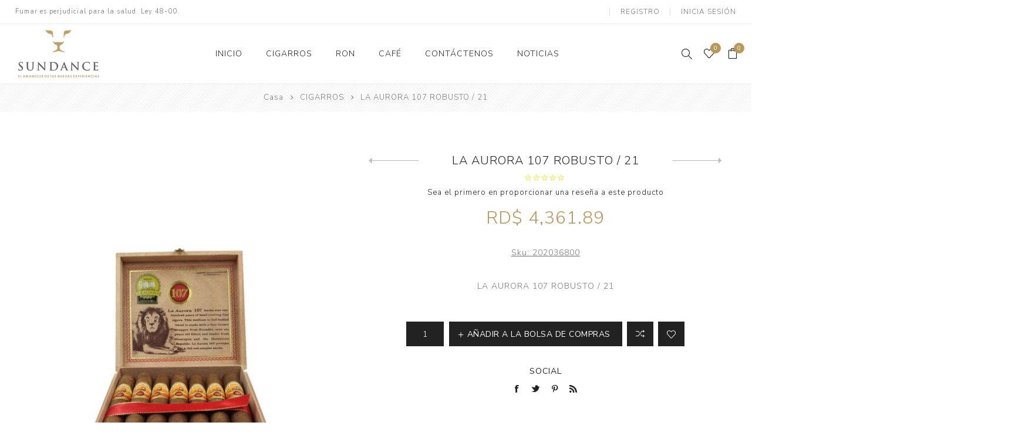

--- FILE ---
content_type: text/html; charset=utf-8
request_url: http://recitekaddish.com/la-aurora-107-robusto-21-5
body_size: 38387
content:
<!DOCTYPE html><html lang=es class=html-product-details-page><head><title>Sundance - LA AURORA 107 ROBUSTO / 21</title><meta charset=UTF-8><meta name=description content="LA AURORA 107 ROBUSTO / 21"><meta name=keywords content=""><meta name=generator content=nopCommerce><meta name=viewport content="width=device-width, initial-scale=1.0, user-scalable=0, minimum-scale=1.0, maximum-scale=1.0"><link href="https://fonts.googleapis.com/css?family=Nunito+Sans:300,400,800&amp;subset=latin-ext&amp;display=swap" rel=stylesheet><meta property=og:type content=product><meta property=og:title content="LA AURORA 107 ROBUSTO / 21"><meta property=og:description content="LA AURORA 107 ROBUSTO / 21"><meta property=og:image content=http://recitekaddish.com/images/thumbs/0000514_la-aurora-107-robusto-21_750.jpeg><meta property=og:image:url content=http://recitekaddish.com/images/thumbs/0000514_la-aurora-107-robusto-21_750.jpeg><meta property=og:url content=http://recitekaddish.com/la-aurora-107-robusto-21-5><meta property=og:site_name content="Sundance Gift Shop SRL"><meta property=twitter:card content=summary><meta property=twitter:site content="Sundance Gift Shop SRL"><meta property=twitter:title content="LA AURORA 107 ROBUSTO / 21"><meta property=twitter:description content="LA AURORA 107 ROBUSTO / 21"><meta property=twitter:image content=http://recitekaddish.com/images/thumbs/0000514_la-aurora-107-robusto-21_750.jpeg><meta property=twitter:url content=http://recitekaddish.com/la-aurora-107-robusto-21-5><style>.product-details-page .full-description{display:none}.product-details-page .ui-tabs .full-description{display:block}.product-details-page .tabhead-full-description{display:none}.product-details-page .product-specs-box{display:none}.product-details-page .ui-tabs .product-specs-box{display:block}.product-details-page .ui-tabs .product-specs-box .title{display:none}.product-details-page .product-no-reviews,.product-details-page .product-review-links{display:none}</style><link href=/Themes/Avenue/Content/css/styles.css rel=stylesheet><link href=/Themes/Avenue/Content/css/footable.css rel=stylesheet><link href=/Themes/Avenue/Content/css/mobile.css rel=stylesheet><link href=/Themes/Avenue/Content/css/480.css rel=stylesheet><link href=/Themes/Avenue/Content/css/768.css rel=stylesheet><link href=/Themes/Avenue/Content/css/1024.css rel=stylesheet><link href=/Themes/Avenue/Content/css/1200.css rel=stylesheet><link href=/Themes/Avenue/Content/css/1500.css rel=stylesheet><link href=/Themes/Avenue/Content/css/msie.css rel=stylesheet><link href=/Plugins/SevenSpikes.Core/Styles/perfect-scrollbar.min.css rel=stylesheet><link href=/Plugins/SevenSpikes.Nop.Plugins.CloudZoom/Themes/Avenue/Content/cloud-zoom/CloudZoom.css rel=stylesheet><link href=/lib/magnific-popup/magnific-popup.css rel=stylesheet><link href=/Plugins/SevenSpikes.Nop.Plugins.PrevNextProduct/Themes/Avenue/Content/prevnextproduct.css rel=stylesheet><link href=/Plugins/SevenSpikes.Nop.Plugins.NopQuickTabs/Themes/Avenue/Content/QuickTabs.css rel=stylesheet><link href=/Plugins/SevenSpikes.Nop.Plugins.MegaMenu/Themes/Avenue/Content/MegaMenu.css rel=stylesheet><link href=/Plugins/SevenSpikes.Nop.Plugins.ProductRibbons/Styles/Ribbons.common.css rel=stylesheet><link href=/Plugins/SevenSpikes.Nop.Plugins.ProductRibbons/Themes/Avenue/Content/Ribbons.css rel=stylesheet><link href=/Plugins/SevenSpikes.Nop.Plugins.QuickView/Themes/Avenue/Content/QuickView.css rel=stylesheet><link href=/lib/fineuploader/fine-uploader.min.css rel=stylesheet><link href="/Themes/Avenue/Content/css/theme.custom-1.css?v=49" rel=stylesheet><link href=http://recitekaddish.com/news/rss/2 rel=alternate type=application/rss+xml title="Sundance Gift Shop SRL: News"><link href=http://recitekaddish.com/blog/rss/2 rel=alternate type=application/rss+xml title="Sundance Gift Shop SRL: Blog"><link rel="shortcut icon" href=/icons/icons_0/favicon.ico><body class=product-details-page-body><div class=ajax-loading-block-window style=display:none></div><div id=dialog-notifications-success title=Notificación style=display:none></div><div id=dialog-notifications-error title=Error style=display:none></div><div id=dialog-notifications-warning title=Advertencia style=display:none></div><div id=bar-notification class=bar-notification-container data-close=Cerca></div><!--[if lte IE 8]><div style=clear:both;height:59px;text-align:center;position:relative><a href=http://www.microsoft.com/windows/internet-explorer/default.aspx target=_blank> <img src=/Themes/Avenue/Content/img/ie_warning.jpg height=42 width=820 alt="You are using an outdated browser. For a faster, safer browsing experience, upgrade for free today."> </a></div><![endif]--><div class="master-wrapper-page standard-gallery"><div class=overlayOffCanvas></div><div class=header-wrapper><div class=header><div class=header-upper><div class=header-text><span>Fumar es perjudicial para la salud. Ley 48-00.</span></div><div class="profile-links responsive-nav-content"><div class=responsive-nav-head><span class=text>Perfil</span> <span class="button close-links"></span></div><div class=responsive-nav-body><div class=header-links><ul><li><a href="/register?returnUrl=%2Fla-aurora-107-robusto-21-5" class=ico-register>Registro</a><li><a href="/login?returnUrl=%2Fla-aurora-107-robusto-21-5" class=ico-login>Inicia sesión</a><li id=wishlistlink><a href=/wishlist class=ico-wishlist> <span class=wishlist-label>Lista de deseos</span> <span class="wishlist-qty counter">0</span> </a><li id=topcartlink><a href=/cart class=ico-cart> <span class=cart-label>Bolsa de compras</span> <span class="cart-qty counter">0</span> </a></ul></div><div class=header-selects></div></div></div></div><div class=header-lower><div class=header-lower-inner><div class="header-logo-wrapper table-cell"><div class="nav-button menu-button"><span class=trigger title=Menu></span></div><div class=header-logo><a href="/" class=logo> <img alt="Sundance Gift Shop SRL" src="http://beta.recitekaddish.com/images/thumbs/0000008_Sundance logo 2 colores reducido.png"></a></div></div><div class="header-menu table-cell responsive-nav-content"><div class=responsive-nav-head><span class=text>Menu</span> <span class="button close-menu"></span></div><ul class=mega-menu data-isrtlenabled=false data-enableclickfordropdown=false><li><a href="/" title=INICIO><span> INICIO</span></a><li><a href=/cigarros-3 title=CIGARROS><span> CIGARROS</span></a><li><a href=/ron><span>RON</span></a><li><a href=/caf%C3%A9><span>CAF&#xC9;</span></a><li><a href=/contactus title=Contáctenos><span> Cont&#xE1;ctenos</span></a><li><a href=/news title=Noticias><span> Noticias</span></a></ul><div class=menu-title><span>Menu</span></div><ul class=mega-menu-responsive><li><a href="/" title=INICIO><span> INICIO</span></a><li><a href=/cigarros-3 title=CIGARROS><span> CIGARROS</span></a><li><a href=/ron><span>RON</span></a><li><a href=/caf%C3%A9><span>CAF&#xC9;</span></a><li><a href=/contactus title=Contáctenos><span> Cont&#xE1;ctenos</span></a><li><a href=/news title=Noticias><span> Noticias</span></a></ul></div><div class="responsive-nav-wrapper table-cell"><div class="nav-button search-button"><span class=trigger title=Búsqueda></span></div><div class="nav-button personal-button"><span class=trigger title=Perfil></span></div><div class="nav-button wishlist-button"><a class=trigger title="Lista de deseos" href=/wishlist><span class="counter wishlist-qty">0</span></a></div><div class="nav-button cart-button"><a class=trigger title="Bolsa de compras" href=/cart><span class="counter cart-qty">0</span></a></div></div></div></div><div class="search-box store-search-box responsive-nav-content"><div class=responsive-nav-head><span class=text>Búsqueda</span> <span class="button close-search"></span></div><div class=responsive-nav-body><form method=get class=search-form id=small-search-box-form action=/search><input type=text class=search-box-text id=small-searchterms autocomplete=off name=q placeholder="Buscar tienda" aria-label="Buscar tienda"> <button type=submit class="button-1 search-box-button" value=Búsqueda>Búsqueda</button></form></div></div><div class="flyout-cart responsive-nav-content"><div class=responsive-nav-head><span class=text>Bolsa de compras</span> <span class="button close-cart"></span></div><div class=responsive-nav-body><div id=flyout-cart data-removeitemfromcarturl=/AvenueTheme/RemoveItemFromCart data-flyoutcarturl=/AvenueTheme/FlyoutShoppingCart><div class=mini-shopping-cart><div class=count>No tienes artículos en tu bolsa de compras.</div></div></div></div></div></div></div><div class=breadcrumb><ul itemscope itemtype=http://schema.org/BreadcrumbList><li><span> <a href="/"> <span>Casa</span> </a> </span> <span class=delimiter>/</span><li itemprop=itemListElement itemscope itemtype=http://schema.org/ListItem><a href=/cigarros-3 itemprop=item> <span itemprop=name>CIGARROS</span> </a> <span class=delimiter>/</span><meta itemprop=position content=1><li itemprop=itemListElement itemscope itemtype=http://schema.org/ListItem><strong class=current-item itemprop=name>LA AURORA 107 ROBUSTO / 21</strong> <span itemprop=item itemscope itemtype=http://schema.org/Thing id=/la-aurora-107-robusto-21-5> </span><meta itemprop=position content=2></ul></div><div class=master-wrapper-content><div id=product-ribbon-info data-productid=108 data-productboxselector=".product-item, .item-holder" data-productboxpicturecontainerselector=".picture, .item-picture" data-productpagepicturesparentcontainerselector=.product-essential data-productpagebugpicturecontainerselector=.picture data-retrieveproductribbonsurl=/RetrieveProductRibbons></div><div class=quickViewData data-productselector=.product-item data-productselectorchild=".buttons .wrap" data-retrievequickviewurl=/quickviewdata data-quickviewbuttontext="Quick View" data-quickviewbuttontitle="Quick View" data-isquickviewpopupdraggable=True data-enablequickviewpopupoverlay=True data-accordionpanelsheightstyle=content data-getquickviewbuttonroute=/getquickviewbutton></div><div class=master-column-wrapper><div class=center-1><div class="page product-details-page"><div class=page-body><form method=post id=product-details-form action=/la-aurora-107-robusto-21-5><div itemscope itemtype=http://schema.org/Product data-productid=108><div class=product-essential><input type=hidden class=cloudZoomAdjustPictureOnProductAttributeValueChange data-productid=108 data-isintegratedbywidget=true> <input type=hidden class=cloudZoomEnableClickToZoom><div class="gallery sevenspikes-cloudzoom-gallery"><div class=picture-wrapper><div class=picture id=sevenspikes-cloud-zoom data-zoomwindowelementid="" data-selectoroftheparentelementofthecloudzoomwindow="" data-defaultimagecontainerselector=".product-essential .gallery" data-zoom-window-width=500 data-zoom-window-height=500><a href=http://recitekaddish.com/images/thumbs/0000514_la-aurora-107-robusto-21.jpeg data-full-image-url=http://recitekaddish.com/images/thumbs/0000514_la-aurora-107-robusto-21.jpeg class=picture-link id=zoom1> <img src=http://recitekaddish.com/images/thumbs/0000514_la-aurora-107-robusto-21_750.jpeg alt="Imagen de LA AURORA 107 ROBUSTO / 21" class=cloudzoom id=cloudZoomImage itemprop=image data-cloudzoom="appendSelector: '.picture-wrapper', zoomPosition: 'inside', zoomOffsetX: 0, captionPosition: 'bottom', tintOpacity: 0, zoomWidth: 500, zoomHeight: 500, easing: 3, touchStartDelay: true, zoomFlyOut: false, disableZoom: 'auto'"> </a></div></div><div class=picture-thumbs><a class="cloudzoom-gallery thumb-item" data-full-image-url=http://recitekaddish.com/images/thumbs/0000514_la-aurora-107-robusto-21.jpeg data-cloudzoom="appendSelector: '.picture-wrapper', zoomPosition: 'inside', zoomOffsetX: 0, captionPosition: 'bottom', tintOpacity: 0, zoomWidth: 500, zoomHeight: 500, useZoom: '.cloudzoom', image: 'http://recitekaddish.com/images/thumbs/0000514_la-aurora-107-robusto-21_750.jpeg', zoomImage: 'http://recitekaddish.com/images/thumbs/0000514_la-aurora-107-robusto-21.jpeg', easing: 3, touchStartDelay: true, zoomFlyOut: false, disableZoom: 'auto'"> <img class=cloud-zoom-gallery-img src=http://recitekaddish.com/images/thumbs/0000514_la-aurora-107-robusto-21_750.jpeg alt="Imagen de LA AURORA 107 ROBUSTO / 21"> </a> <a class="cloudzoom-gallery thumb-item" data-full-image-url=http://recitekaddish.com/images/thumbs/0000515_la-aurora-107-robusto-21.jpeg data-cloudzoom="appendSelector: '.picture-wrapper', zoomPosition: 'inside', zoomOffsetX: 0, captionPosition: 'bottom', tintOpacity: 0, zoomWidth: 500, zoomHeight: 500, useZoom: '.cloudzoom', image: 'http://recitekaddish.com/images/thumbs/0000515_la-aurora-107-robusto-21_750.jpeg', zoomImage: 'http://recitekaddish.com/images/thumbs/0000515_la-aurora-107-robusto-21.jpeg', easing: 3, touchStartDelay: true, zoomFlyOut: false, disableZoom: 'auto'"> <img class=cloud-zoom-gallery-img src=http://recitekaddish.com/images/thumbs/0000515_la-aurora-107-robusto-21_750.jpeg alt="Imagen de LA AURORA 107 ROBUSTO / 21"> </a> <a class="cloudzoom-gallery thumb-item" data-full-image-url=http://recitekaddish.com/images/thumbs/0000516_la-aurora-107-robusto-21.jpeg data-cloudzoom="appendSelector: '.picture-wrapper', zoomPosition: 'inside', zoomOffsetX: 0, captionPosition: 'bottom', tintOpacity: 0, zoomWidth: 500, zoomHeight: 500, useZoom: '.cloudzoom', image: 'http://recitekaddish.com/images/thumbs/0000516_la-aurora-107-robusto-21_750.jpeg', zoomImage: 'http://recitekaddish.com/images/thumbs/0000516_la-aurora-107-robusto-21.jpeg', easing: 3, touchStartDelay: true, zoomFlyOut: false, disableZoom: 'auto'"> <img class=cloud-zoom-gallery-img src=http://recitekaddish.com/images/thumbs/0000516_la-aurora-107-robusto-21_750.jpeg alt="Imagen de LA AURORA 107 ROBUSTO / 21"> </a> <a class="cloudzoom-gallery thumb-item" data-full-image-url=http://recitekaddish.com/images/thumbs/0000517_la-aurora-107-robusto-21.jpeg data-cloudzoom="appendSelector: '.picture-wrapper', zoomPosition: 'inside', zoomOffsetX: 0, captionPosition: 'bottom', tintOpacity: 0, zoomWidth: 500, zoomHeight: 500, useZoom: '.cloudzoom', image: 'http://recitekaddish.com/images/thumbs/0000517_la-aurora-107-robusto-21_750.jpeg', zoomImage: 'http://recitekaddish.com/images/thumbs/0000517_la-aurora-107-robusto-21.jpeg', easing: 3, touchStartDelay: true, zoomFlyOut: false, disableZoom: 'auto'"> <img class=cloud-zoom-gallery-img src=http://recitekaddish.com/images/thumbs/0000517_la-aurora-107-robusto-21_750.jpeg alt="Imagen de LA AURORA 107 ROBUSTO / 21"> </a> <a class="cloudzoom-gallery thumb-item" data-full-image-url=http://recitekaddish.com/images/thumbs/0000518_la-aurora-107-robusto-21.jpeg data-cloudzoom="appendSelector: '.picture-wrapper', zoomPosition: 'inside', zoomOffsetX: 0, captionPosition: 'bottom', tintOpacity: 0, zoomWidth: 500, zoomHeight: 500, useZoom: '.cloudzoom', image: 'http://recitekaddish.com/images/thumbs/0000518_la-aurora-107-robusto-21_750.jpeg', zoomImage: 'http://recitekaddish.com/images/thumbs/0000518_la-aurora-107-robusto-21.jpeg', easing: 3, touchStartDelay: true, zoomFlyOut: false, disableZoom: 'auto'"> <img class=cloud-zoom-gallery-img src=http://recitekaddish.com/images/thumbs/0000518_la-aurora-107-robusto-21_750.jpeg alt="Imagen de LA AURORA 107 ROBUSTO / 21"> </a> <a class="cloudzoom-gallery thumb-item" data-full-image-url=http://recitekaddish.com/images/thumbs/0000519_la-aurora-107-robusto-21.jpeg data-cloudzoom="appendSelector: '.picture-wrapper', zoomPosition: 'inside', zoomOffsetX: 0, captionPosition: 'bottom', tintOpacity: 0, zoomWidth: 500, zoomHeight: 500, useZoom: '.cloudzoom', image: 'http://recitekaddish.com/images/thumbs/0000519_la-aurora-107-robusto-21_750.jpeg', zoomImage: 'http://recitekaddish.com/images/thumbs/0000519_la-aurora-107-robusto-21.jpeg', easing: 3, touchStartDelay: true, zoomFlyOut: false, disableZoom: 'auto'"> <img class=cloud-zoom-gallery-img src=http://recitekaddish.com/images/thumbs/0000519_la-aurora-107-robusto-21_750.jpeg alt="Imagen de LA AURORA 107 ROBUSTO / 21"> </a> <a class="cloudzoom-gallery thumb-item" data-full-image-url=http://recitekaddish.com/images/thumbs/0000755_la-aurora-107-robusto-21.jpeg data-cloudzoom="appendSelector: '.picture-wrapper', zoomPosition: 'inside', zoomOffsetX: 0, captionPosition: 'bottom', tintOpacity: 0, zoomWidth: 500, zoomHeight: 500, useZoom: '.cloudzoom', image: 'http://recitekaddish.com/images/thumbs/0000755_la-aurora-107-robusto-21_750.jpeg', zoomImage: 'http://recitekaddish.com/images/thumbs/0000755_la-aurora-107-robusto-21.jpeg', easing: 3, touchStartDelay: true, zoomFlyOut: false, disableZoom: 'auto'"> <img class=cloud-zoom-gallery-img src=http://recitekaddish.com/images/thumbs/0000755_la-aurora-107-robusto-21_750.jpeg alt="Imagen de LA AURORA 107 ROBUSTO / 21"> </a></div></div><div class=overview><div class=product-name><h1 itemprop=name><span>LA AURORA 107 ROBUSTO / 21</span><div class=previous-product><a href=/la-aurora-107-nicaragua-robusto-nd20-4 title="LA AURORA 107 NICARAGUA ROB..."><span class=previous-product-label>Anterior</span><span class=previous-product-title>LA AURORA 107 NICARAGUA ROB...</span></a></div><div class=next-product><a href=/la-aurora-107-toro-21-4 title="LA AURORA 107 TORO / 21"><span class=next-product-label>Siguiente</span><span class=next-product-title>LA AURORA 107 TORO / 21</span></a></div></h1><div class=product-reviews-overview><div class=rating-box><div class=rating-icons><div class=rating style=width:0%></div></div></div><div class=product-no-reviews><a href=/productreviews/108>Sea el primero en proporcionar una reseña a este producto</a></div></div><div class=prices itemprop=offers itemscope itemtype=http://schema.org/Offer><div class=product-price><span itemprop=price content=4361.89 class=price-value-108> RD$ 4,361.89 </span></div><meta itemprop=priceCurrency content=DOP></div></div><div class=additional-details><div class=sku><span class=label>Sku:</span> <span class=value itemprop=sku id=sku-108>202036800</span></div></div><div class=short-description>LA AURORA 107 ROBUSTO / 21</div><div class=cart-buttons-wrapper><div class=add-to-cart><div class=add-to-cart-panel><input class=qty-input type=text data-val=true data-val-required="The Qty field is required." id=addtocart_108_EnteredQuantity name=addtocart_108.EnteredQuantity value=1> <button type=button id=add-to-cart-button-108 class="button-1 add-to-cart-button" value="Añadir a la bolsa de compras" data-productid=108 onclick="return AjaxCart.addproducttocart_details(&#34;/addproducttocart/details/108/1&#34;,&#34;#product-details-form&#34;),!1"><span>A&#xF1;adir a la bolsa de compras</span></button></div></div><div class=overview-buttons><div class=compare-products><button type=button title="Añadir a la lista de comparación" value="Añadir a la lista de comparación" class="button-2 add-to-compare-list-button" onclick="return AjaxCart.addproducttocomparelist(&#34;/compareproducts/add/108&#34;),!1">Añadir a la lista de comparación</button></div><div class=add-to-wishlist><button type=button title="Añadir a la lista de deseos" id=add-to-wishlist-button-108 class="button-2 add-to-wishlist-button" value="Añadir a la lista de deseos" data-productid=108 onclick="return AjaxCart.addproducttocart_details(&#34;/addproducttocart/details/108/2&#34;,&#34;#product-details-form&#34;),!1">A&#xF1;adir a la lista de deseos</button></div><div class=email-a-friend><input type=button value="Enviar un correo electrónico a un amigo" class="button-2 email-a-friend-button" onclick="setLocation(&#34;/productemailafriend/108&#34;)"></div></div></div><div class=product-share><label>Social</label><ul class=.product-share-list><li class="share-item facebook"><a class=share-link href="javascript:openShareWindow(&#34;https://www.facebook.com/sharer.php?u=http://recitekaddish.com/la-aurora-107-robusto-21-5&#34;)"></a><li class="share-item twitter"><a class=share-link href="javascript:openShareWindow(&#34;https://twitter.com/share?url=http://recitekaddish.com/la-aurora-107-robusto-21-5&#34;)"></a><li class="share-item pinterest"><a class=share-link href="javascript:void function(){var n=document.createElement(&#34;script&#34;);n.setAttribute(&#34;type&#34;,&#34;text/javascript&#34;);n.setAttribute(&#34;charset&#34;,&#34;UTF-8&#34;);n.setAttribute(&#34;src&#34;,&#34;https://assets.pinterest.com/js/pinmarklet.js?r=&#34;+Math.random()*99999999);document.body.appendChild(n)}()"></a><li class="share-item rss"><a class=share-link href=#></a></ul></div></div></div><div id=quickTabs class=productTabs data-ajaxenabled=false data-productreviewsaddnewurl=/ProductTab/ProductReviewsTabAddNew/108 data-productcontactusurl=/ProductTab/ProductContactUsTabAddNew/108 data-couldnotloadtaberrormessage="Couldn't load this tab."><div class=productTabs-header><ul><li><a href=#quickTab-description>Visi&#xF3;n General</a><li><a href=#quickTab-reviews>Valoraciones</a><li><a href=#quickTab-contact_us>Cont&#xE1;ctenos</a></ul></div><div class=productTabs-body><div id=quickTab-description><div class=full-description itemprop=description><h1 dir=ltr><strong><span style="font-family:'arial black','avant garde'">La Aurora 107 Aniversario</span></strong></h1><p><h4 dir=ltr>Descripción</h4><p dir=ltr>La Aurora 107 señala exactamente ese hecho: 107 años de experiencia en la elaboración de cigarros a mano, acercándonos a la perfección, trabajando con el mejor equipo humano y las mejores hojas de tabaco del mundo para ofrecer un cigarro complejo, de fortaleza media a alta, con una preciosa capa Sumatra Ecuador cultivada al sol.<h4 dir=ltr></h4><h4 dir=ltr>Nota de cata</h4><p dir=ltr>Suave de inicio y levemente picante, La Aurora 107 va incrementado su fortaleza hasta un nivel medio-fuerte. Es rico en sabores muy tabaqueros, con un aroma profundo a cacao y especias y una punta dulce. La capa es cultivada al sol, lo que le da un aspecto algo rústica pero tiene un color natural colorado brillante y es muy aceitosa. Quema absolutamente regular y da paso a una ceniza clara de tabaco bien curado y con una consistencia que da fe de su buena construcción.<p><br><br><p dir=ltr>liga/capa/capote/tripa/fortaleza<div dir=ltr align=left><table><colgroup><col width=149><col width=90><col width=104><col width=209><col width=72><tbody><tr><td><p dir=ltr>La Aurora 107 Aniversario<td><p dir=ltr>Sumatra (Ecuador)<td><p dir=ltr>República Dominicana<td><p dir=ltr>República Dominicana, Nicaragua y Perú<td><p dir=ltr>80</table></div><p><span id=docs-internal-guid-a2b807ac-7fff-ff16-1c71-a781ca19e3f3> </span></div></div><div id=quickTab-reviews><div id=updateTargetId class=product-reviews-page><div class=write-review id=review-form><button type=button class=write-review-button> Cuéntenos sobre su experiencia con el producto </button><div class=review-form><div class=form-wrapper><div class="message-error validation-summary-errors"><ul><li>Puede dar su valoraci&#xF3;n del producto s&#xF3;lo despu&#xE9;s de comprarlo<li>Solo los usuarios registrados pueden escribir comentarios</ul></div><div class=fieldset><div class=form-fields><div class=inputs><input class=review-title placeholder="Título de la Valoración de producto" type=text id=AddProductReview_Title name=AddProductReview.Title disabled> <span class=required>*</span> <span class=field-validation-valid data-valmsg-for=AddProductReview.Title data-valmsg-replace=true></span></div><div class=inputs><textarea class=review-text placeholder="Revisar texto" id=AddProductReview_ReviewText name=AddProductReview.ReviewText disabled></textarea> <span class=required>*</span> <span class=field-validation-valid data-valmsg-for=AddProductReview.ReviewText data-valmsg-replace=true></span></div><div class=review-rating><label for=AddProductReview_Rating>Calificar experiencia:</label><div class=rating-options><input value=1 value=1 type=radio type=radio id=addproductrating_1 data-val=true data-val-required="The Calificar experiencia field is required." name=AddProductReview.Rating> <label for=addproductrating_1>1</label> <input value=2 value=2 type=radio type=radio id=addproductrating_2 name=AddProductReview.Rating> <label for=addproductrating_2>2</label> <input value=3 value=3 type=radio type=radio id=addproductrating_3 name=AddProductReview.Rating> <label for=addproductrating_3>3</label> <input value=4 value=4 type=radio type=radio id=addproductrating_4 name=AddProductReview.Rating> <label for=addproductrating_4>4</label> <input value=5 value=5 type=radio type=radio id=addproductrating_5 checked name=AddProductReview.Rating> <label for=addproductrating_5>5</label></div></div></div></div><div class=buttons><input type=button id=add-review disabled name=add-review class="button-1 write-product-review-button" value=Enviar></div></div></div></div></div></div><div id=quickTab-contact_us><div id=contact-us-tab class=contact-page><div class=form><div class=fieldset><div class=form-fields><div class=inputs><label for=FullName>Nombre completo</label> <input placeholder="Escriba su nombre." class="contact_tab_fullname review-title" type=text data-val=true data-val-required="Introduzca su nombre" id=FullName name=FullName> <span class=required>*</span> <span class=field-validation-valid data-valmsg-for=FullName data-valmsg-replace=true></span></div><div class=inputs><label for=Email>Correo electr&#xF3;nico</label> <input placeholder="Introduzca su dirección de correo electrónico." class="contact_tab_email review-title" type=email data-val=true data-val-email="Correo electrónico erróneo" data-val-required="Introduzca el correo electrónico" id=Email name=Email> <span class=required>*</span> <span class=field-validation-valid data-valmsg-for=Email data-valmsg-replace=true></span></div><div class=inputs><label for=Subject>Asunto:</label> <input placeholder="Introduzca el asunto." class="contact_tab_subject subject" type=text data-val=true data-val-required="Por favor, introduzca el asunto" id=Subject name=Subject> <span class=required>*</span> <span class=field-validation-valid data-valmsg-for=Subject data-valmsg-replace=true></span></div><div class=inputs><label for=Enquiry>Consulta</label> <textarea placeholder="Ingrese su consulta." class="contact_tab_enquiry review-text" data-val=true data-val-required="Ingrese su consulta" id=Enquiry name=Enquiry></textarea> <span class=required>*</span> <span class=field-validation-valid data-valmsg-for=Enquiry data-valmsg-replace=true></span></div></div></div><div class=buttons><input type=button id=send-contact-us-form name=send-email class="button-1 contact-us-button" value=Enviar></div></div></div></div></div></div><div class=product-collateral><div class=full-description itemprop=description><h1 dir=ltr><strong><span style="font-family:'arial black','avant garde'">La Aurora 107 Aniversario</span></strong></h1><p><h4 dir=ltr>Descripción</h4><p dir=ltr>La Aurora 107 señala exactamente ese hecho: 107 años de experiencia en la elaboración de cigarros a mano, acercándonos a la perfección, trabajando con el mejor equipo humano y las mejores hojas de tabaco del mundo para ofrecer un cigarro complejo, de fortaleza media a alta, con una preciosa capa Sumatra Ecuador cultivada al sol.<h4 dir=ltr></h4><h4 dir=ltr>Nota de cata</h4><p dir=ltr>Suave de inicio y levemente picante, La Aurora 107 va incrementado su fortaleza hasta un nivel medio-fuerte. Es rico en sabores muy tabaqueros, con un aroma profundo a cacao y especias y una punta dulce. La capa es cultivada al sol, lo que le da un aspecto algo rústica pero tiene un color natural colorado brillante y es muy aceitosa. Quema absolutamente regular y da paso a una ceniza clara de tabaco bien curado y con una consistencia que da fe de su buena construcción.<p><br><br><p dir=ltr>liga/capa/capote/tripa/fortaleza<div dir=ltr align=left><table><colgroup><col width=149><col width=90><col width=104><col width=209><col width=72><tbody><tr><td><p dir=ltr>La Aurora 107 Aniversario<td><p dir=ltr>Sumatra (Ecuador)<td><p dir=ltr>República Dominicana<td><p dir=ltr>República Dominicana, Nicaragua y Perú<td><p dir=ltr>80</table></div><p><span id=docs-internal-guid-a2b807ac-7fff-ff16-1c71-a781ca19e3f3> </span></div></div><div class="also-purchased-products-grid product-grid"><div class=title><strong>Los clientes que compraron este artículo también compraron</strong></div><div class=item-grid><div class=item-box><div class=product-item data-productid=24><div class=picture><a href=/leon-jimenes-no1-25-17 title="Mostrar detalles de LEON JIMENES NO.1 / 25"> <img src="[data-uri]" data-lazyloadsrc=http://recitekaddish.com/images/thumbs/0000462_leon-jimenes-no1-25_400.jpeg alt="Imagen de LEON JIMENES NO.1 / 25" title="Mostrar detalles de LEON JIMENES NO.1 / 25" class=picture-img> </a></div><div class=details><h2 class=product-title><a href=/leon-jimenes-no1-25-17>LEON JIMENES NO.1 / 25</a></h2><div class=rating-box title="0 revisión (es)"><div class=rating-icons><div class=rating style=width:0%></div></div></div><div class=description><p>LEON JIMENES NO.1 / 25</div><div class=prices><span class="price actual-price">RD$ 4,012.00</span></div></div><div class=buttons><a class=dummy-link href=/leon-jimenes-no1-25-17 title="Mostrar detalles de LEON JIMENES NO.1 / 25"></a><div class=wrap><button type=button value="Añadir a la lista de comparación" title="Añadir a la lista de comparación" class="button-2 add-to-compare-list-button" onclick="return AjaxCart.addproducttocomparelist(&#34;/compareproducts/add/24&#34;),!1">Añadir a la lista de comparación</button> <button type=button value="Añadir a la lista de deseos" title="Añadir a la lista de deseos" class="button-2 add-to-wishlist-button" onclick="return AjaxCart.addproducttocart_catalog(&#34;/addproducttocart/catalog/24/2/1&#34;),!1">Añadir a la lista de deseos</button> <button type=button value="Añadir a la bolsa de compras" title="Añadir a la bolsa de compras" class="button-2 product-box-add-to-cart-button" onclick="return AjaxCart.addproducttocart_catalog(&#34;/addproducttocart/catalog/24/1/1&#34;),!1">A&#xF1;adir a la bolsa de compras</button></div></div></div></div></div></div></div><input name=__RequestVerificationToken type=hidden value=CfDJ8EiHlVIrSC5Fmjra3LV2cusue5_wsKogotynAM2em2Xcq1VcIAShZexTucRyM7sZuJE-Y-OqMNcfHZIFfaCPkJ__ImdSZ5cuQIuvVbrHafGjxg-oIuBOkOcWA2VBt3xRYsbaqMH1eP3J_TY4le0dhwU></form></div></div></div></div></div><div class=footer><div class=footer-upper><div class=newsletter><div class=newsletter-subscribe id=newsletter-subscribe-block><div class=title>Boletín</div><div class=newsletter-email><input id=newsletter-email class=newsletter-subscribe-text placeholder="Introduzca su correo electrónico aquí..." aria-label="Suscríbase a nuestro newsletter" type=email name=NewsletterEmail> <input type=button value=Enviar id=newsletter-subscribe-button class="button-1 newsletter-subscribe-button"><div class=options><span class=subscribe> <input id=newsletter_subscribe type=radio value=newsletter_subscribe name=newsletter_block checked> <label for=newsletter_subscribe>Suscribirse</label> </span> <span class=unsubscribe> <input id=newsletter_unsubscribe type=radio value=newsletter_unsubscribe name=newsletter_block> <label for=newsletter_unsubscribe>Desuscribirse</label> </span></div></div><div class=newsletter-validation><span id=subscribe-loading-progress style=display:none class=please-wait>Esperar...</span> <span class=field-validation-valid data-valmsg-for=NewsletterEmail data-valmsg-replace=true></span></div></div><div class=newsletter-result id=newsletter-result-block></div></div></div><div class=footer-middle><div class=footer-text><div class=footer-logo><img src="http://recitekaddish.com/images/thumbs/0000029_Sundance logo 2 colores reducido.png" alt=""></div><p class=text>Sundance Gift Shop SRL <br>Calle E. León Jimenes #2A, Sector Villa Progreso, Santiago, República Dominicana <br>(809) 336-2500</p><a class=read-more href=#>Conocer mas</a></div><div class=footer-block-wrapper><div class="footer-block information"><div class=title><strong>Información</strong></div><ul class=list><li><a href=/privacy-notice>Aviso de Privacidad</a><li><a href=/conditions-of-use>Condiciones de Uso</a><li><a href=/about-us>Sobre Nosotros</a><li><a href=/contactus>Contáctenos</a></ul></div><div class="footer-block customer-service"><div class=title><strong>Servicio al cliente</strong></div><ul class=list><li><a href=/news>Noticias</a><li><a href=/recentlyviewedproducts>Productos vistos recientemente</a><li><a href=/compareproducts>Lista de comparación</a><li><a href=/newproducts>Nuevos productos</a></ul></div><div class="footer-block my-account"><div class=title><strong>Mi cuenta</strong></div><ul class=list><li><a href=/customer/info>Mi cuenta</a><li><a href=/order/history>Órdenes</a><li><a href=/customer/addresses>Direcciones</a><li><a href=/cart>Bolsa de compras</a><li><a href=/wishlist>Lista de deseos</a></ul></div></div></div><div class=footer-lower><div class="footer-lower-block footer-social-buttons"><ul><li><a target=_blank class=twitter href=https://twitter.com/StoredrSundance aria-label=Twitter></a><li><a target=_blank class=instagram href="https://www.instagram.com/sundancestoredr/" aria-label=Instagram></a><li><a target=_blank class=youtube href=https://www.youtube.com/channel/UC2bLfj9O7QO-d3o7VCr5N3g aria-label=Youtube></a><li><a class=rss href=/news/rss/2 aria-label=Rss></a></ul></div><div class="footer-lower-block footer-site-info"><div class="info footer-disclaimer">Copyright © 2025 Sundance Gift Shop SRL - Powered by <a href=https://sales.dts.com.do target=_blank>DT Sales</a>. Todos los derechos reservados.</div></div><div class="footer-lower-block footer-payment-methods"><ul><li class=method1><li class=method2><li class=method3><li class=method4><li class=method5></ul></div></div></div></div><script src=/lib/jquery/jquery-3.3.1.min.js></script><script src=/lib/jquery-validate/jquery.validate-v1.17.0/jquery.validate.min.js></script><script src=/lib/jquery-validate/jquery.validate.unobtrusive-v3.2.10/jquery.validate.unobtrusive.min.js></script><script src=/lib/jquery-ui/jquery-ui-1.12.1.custom/jquery-ui.min.js></script><script src=/lib/jquery-migrate/jquery-migrate-3.0.1.min.js></script><script src=/Plugins/SevenSpikes.Core/Scripts/iOS-12-array-reverse-fix.min.js></script><script src=/js/public.common.js></script><script src=/js/public.ajaxcart.js></script><script src=/js/public.countryselect.js></script><script src=/Plugins/SevenSpikes.Core/Scripts/lib/kendo/2019.2.619/kendo.core.min.js></script><script src=/lib/kendo/2014.1.318/kendo.userevents.min.js></script><script src=/lib/kendo/2014.1.318/kendo.draganddrop.min.js></script><script src=/lib/kendo/2014.1.318/kendo.window.min.js></script><script src=/Plugins/SevenSpikes.Core/Scripts/cloudzoom.core.min.js></script><script src=/Plugins/SevenSpikes.Nop.Plugins.CloudZoom/Scripts/CloudZoom.min.js></script><script src=/lib/magnific-popup/jquery.magnific-popup.min.js></script><script src=/Plugins/SevenSpikes.Nop.Plugins.NopQuickTabs/Scripts/ProductTabs.min.js></script><script src=/Plugins/SevenSpikes.Core/Scripts/perfect-scrollbar.min.js></script><script src=/Plugins/SevenSpikes.Core/Scripts/sevenspikes.core.min.js></script><script src=/Plugins/SevenSpikes.Nop.Plugins.MegaMenu/Scripts/MegaMenu.min.js></script><script src=/Plugins/SevenSpikes.Core/Scripts/jquery.json-2.4.min.js></script><script src=/Plugins/SevenSpikes.Nop.Plugins.ProductRibbons/Scripts/ProductRibbons.min.js></script><script src=/lib/fineuploader/jquery.fine-uploader.min.js></script><script src=/Plugins/SevenSpikes.Nop.Plugins.QuickView/Scripts/QuickView.min.js></script><script src=/Plugins/SevenSpikes.Core/Scripts/footable.min.js></script><script src=/Plugins/SevenSpikes.Core/Scripts/sevenspikes.theme.min.js></script><script src=/Themes/Avenue/Content/scripts/avenue.js></script><script>$(document).ready(function(){$("#addtocart_108_EnteredQuantity").on("keydown",function(n){if(n.keyCode==13)return $("#add-to-cart-button-108").trigger("click"),!1})})</script><script>function openShareWindow(n){var t=520,i=400,r=screen.height/2-i/2,u=screen.width/2-t/2;window.open(n,"sharer","top="+r+",left="+u+",toolbar=0,status=0,width="+t+",height="+i)}</script><script>AjaxCart.init(!1,".cart-qty",".wishlist-qty","#flyout-cart")</script><script>$("#small-search-box-form").on("submit",function(n){$("#small-searchterms").val()==""&&(alert("Por favor, introduzca alguna palabra clave de búsqueda"),$("#small-searchterms").focus(),n.preventDefault())})</script><script>$(document).ready(function(){var n,t;$("#small-searchterms").autocomplete({delay:500,minLength:2,source:"/catalog/searchtermautocomplete",appendTo:".search-box",select:function(n,t){return $("#small-searchterms").val(t.item.label),setLocation(t.item.producturl),!1},open:function(){n&&(t=document.getElementById("small-searchterms").value,$(".ui-autocomplete").append('<li class="ui-menu-item" role="presentation"><a href="/search?q='+t+'">Ver todos los resultados...<\/a><\/li>'))}}).data("ui-autocomplete")._renderItem=function(t,i){var r=i.label;return n=i.showlinktoresultsearch,r=htmlEncode(r),$("<li><\/li>").data("item.autocomplete",i).append("<a><img class='ui-menu-item-image' src='"+i.productpictureurl+'\'><span class="ui-menu-item-text">'+r+"<\/span><\/a>").appendTo(t)}})</script><script>function newsletter_subscribe(n){var t=$("#subscribe-loading-progress"),i;t.show();i={subscribe:n,email:$("#newsletter-email").val()};$.ajax({cache:!1,type:"POST",url:"/subscribenewsletter",data:i,success:function(n){$("#newsletter-result-block").html(n.Result);n.Success?($("#newsletter-subscribe-block").hide(),$("#newsletter-result-block").show()):$("#newsletter-result-block").fadeIn("slow").delay(2e3).fadeOut("slow")},error:function(){alert("Failed to subscribe.")},complete:function(){t.hide()}})}$(document).ready(function(){$("#newsletter-subscribe-button").on("click",function(){$("#newsletter_subscribe").is(":checked")?newsletter_subscribe("true"):newsletter_subscribe("false")});$("#newsletter-email").on("keydown",function(n){if(n.keyCode==13)return $("#newsletter-subscribe-button").trigger("click"),!1})})</script><div class=scroll-back-button></div>